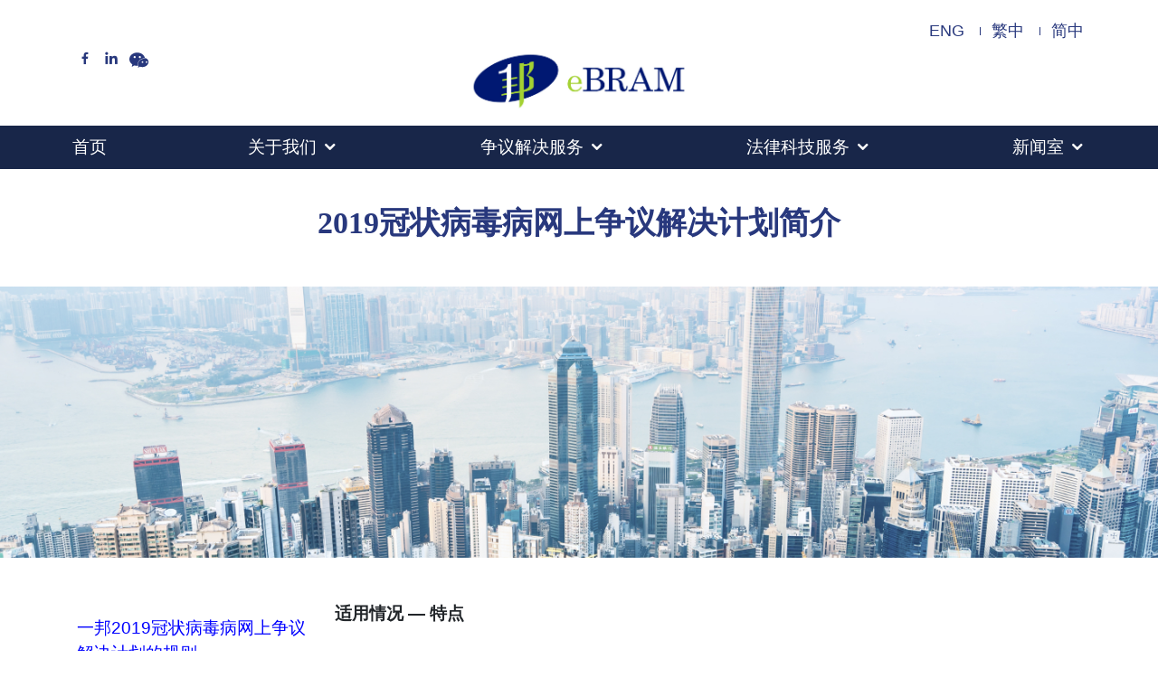

--- FILE ---
content_type: text/html; charset=UTF-8
request_url: https://www.ebram.org/covid_19_odr.html?language=sc
body_size: 11094
content:
<!DOCTYPE html>
<html>

<head>
	<title>eBRAM International Online Dispute Resolution Centre Limited</title>

	<meta charset="utf-8">
<meta content="width=device-width, initial-scale=1.0" name="viewport">
<meta http-equiv="content-language" content="zh-Hans">
<link rel="alternate" hreflang="en" href="https://www.ebram.org/covid_19_odr.html&language=en" />
<link rel="alternate" hreflang="zh-Hans" href="https://www.ebram.org/covid_19_odr.html&language=tc" />
<link rel="alternate" hreflang="zh-Hant" href="https://www.ebram.org/covid_19_odr.html&language=sc" />
<link rel="canonical" href="https://www.ebram.org/covid_19_odr.html" />

<link href="https://www.ebram.org/sitemap.xml" rel="sitemap" type="application/xml" title="Sitemap">

<!-- Favicons -->
<link href="/assets/img/favicon.png" rel="icon">
<link href="/assets/img/apple-touch-icon.png" rel="apple-touch-icon">

<!-- Vendor CSS Files -->
<link href="/assets/vendor/icofont/icofont.min.css" rel="stylesheet">
<link href="/assets/vendor/boxicons/css/boxicons.min.css" rel="stylesheet">
<link href="/assets/vendor/animate.css/animate.min.css" rel="stylesheet">
<link href="/assets/vendor/remixicon/remixicon.css" rel="stylesheet">
<link href="/assets/vendor/venobox/venobox.css" rel="stylesheet">
<!-- <link href="/assets/vendor/aos/aos.css" rel="stylesheet" /> -->
<link href="/assets/vendor/bootstrap/css/bootstrap.min.css" rel="stylesheet">

<link href="/assets/vendor/fontawesome/css/fontawesome.min.css" rel="stylesheet">
<link href="/assets/vendor/fontawesome/css/brands.min.css" rel="stylesheet">
<link href="/assets/vendor/fontawesome/css/solid.min.css" rel="stylesheet">

<link href="/assets/vendor/owl.carousel/assets/owl.carousel.min.css" rel="stylesheet">
<link href="/assets/vendor/owl.carousel/assets/owl.theme.default.min.css" rel="stylesheet">

<!-- Template Main CSS File -->
<link href="/assets/css/style.css?20251009" rel="stylesheet">

<link href="static/fancyBox-v2.1.5/source/jquery.fancybox.css" rel="stylesheet">


<style>
            body {
                font-family: "Microsoft YaHei", "PingFang SC", "Helvetica Neue", Helvetica, Arial, sans-serif;
            }
          </style>
	<link rel="stylesheet" href="https://cdnjs.cloudflare.com/ajax/libs/font-awesome/4.7.0/css/font-awesome.min.css">

	<style>
		.cm1 {
			max-height: 300px;
			display: block;
			-o-object-fit: cover;
			object-fit: cover;
			width: 100%;
			min-height: 200px;
		}

		.first-l-size1 {
			font-size: 16pt;
			line-height: 20pt;
			font-weight: bold;
			vertical-align: top !important;
		}

		.first-l-size2 {
			font-size: 18pt;
			line-height: 20pt;
			font-weight: bold;
			vertical-align: top !important;
		}

		.apec_box_wrapper {
			border: none;
			margin-top: 10px;

		}

		.apec_box_wrapper.active {
			border: 2px solid #1c7bcd;
			margin-bottom: 40px;
			padding: 0 30px;
		}

		.apec_box_title {
			border-radius: 10px;
			position: relative;
			top: -30px;
			background-color: #1c7bcd;
			color: #fff;
			padding: 10px;
			width: 100%;
			max-width: 500px;
			cursor: pointer;
		}

		.apec_box_content {
			display: none;
		}

		.apec_box_content.active {
			display: block;
		}

		.apec_page button {
			border: none !important;
			padding: 5px 20px;
			margin: 10px 0;
			border-radius: 12px;
			background-color: #296d98;
			color: #fff;
		}

		.apec_page .btnNotice {
			padding: 10px 20px;
			background-color: #009688;
			color: #fff;
		}

		.green_box {
			background-color: #A8D14A;
			justify-content: center;
		}

		.box {
			justify-content: center;
			line-height: 18px;
		}

		.underline {
			position: absolute;
			top: 39px;
			left: 60px;
			z-index: 0;
			height: 3px;
			width: 130px;
		}

		.yellow_box {
			background-color: #FEE4A3;
		}

		.advantages_box {
			padding: 30px 20px 5px 40px;
		}

		.advantages_left_box {
			position: relative;
		}

		.advantages_right_box {
			padding-top: 2.5%;
			text-align: justify;
		}

		.tick {
			position: absolute;
			top: -5px;
			left: -4px;
			z-index: 0;
		}

		.wording {
			position: absolute;
			color: #00008B;
			font-size: 30px;
			text-shadow: 1px 1px 2px grey;
			font-family: system-ui;
			z-index: 1;
		}
	</style>

</head>

<body>
	
<style>
	#keyword {
		border: 1px solid #28387d;
		border-radius: 10px;
	}

	@media only screen and (max-width: 768px) {

		#keyword {
			width: 100px;
		}

	}
</style>

<div id="header_wrapper">

	<!-- ======= Top Bar ======= -->
	<div id="topbar" class="d-lg-block container mt-3">
		<div class="d-flex">
			<div class="language-links ml-auto">
				<!-- <div class="search-box">
					<form method="POST" action="/search.html" id="search-form">
						<input type="text" name="keyword" id="keyword" placeholder="Search" autocomplete="off" /><i class="icofont-search-2" id="search-btn"></i>
					</form>
				</div> -->
				<a href="?language=en" class="">ENG</a>
				<a href="?language=tc" class="">繁中</a>
				<a href="?language=sc" class="">简中</a>
			</div>
		</div>
	</div>



	<!-- ======= Header ======= -->
	<header id="header">

	<div class="container mb-3">
		<div class="row">
			<div class="col-8 col-sm-4">
				<a href="https://www.facebook.com/eBRAM.ODR" class="facebook" target="_blank"><i
						class="bx bxl-facebook"></i></a>
				<a href="https://www.linkedin.com/company/ebram-odr/" class="linkedin"
					target="_blank"><i class="bx bxl-linkedin"></i></a>
				<a href="https://mp.weixin.qq.com/s/W5693IkCWDGRQoq9KloVgA" class="wechat"
					target="_blank">
					<svg viewBox="0 0 24 24" width="24" height="24" fill="currentColor">
						<path d="M8.691 2.188C3.891 2.188 0 5.476 0 9.53c0 2.212 1.17 4.203 3.002 5.55a.59.59 0 0 1 .213.665l-.39 1.48c-.019.07-.048.141-.048.213 0 .163.13.295.29.295a.326.326 0 0 0 .167-.054l1.903-1.114a.864.864 0 0 1 .717-.098 10.16 10.16 0 0 0 2.837.403c.276 0 .543-.027.811-.05-.857-2.578.157-4.972 1.932-6.446 1.703-1.415 3.882-1.98 5.853-1.838-.576-3.583-4.196-6.348-8.596-6.348zM5.785 5.991c.642 0 1.162.529 1.162 1.18a1.17 1.17 0 0 1-1.162 1.178A1.17 1.17 0 0 1 4.623 7.17c0-.651.52-1.18 1.162-1.18zm5.813 0c.642 0 1.162.529 1.162 1.18a1.17 1.17 0 0 1-1.162 1.178 1.17 1.17 0 0 1-1.162-1.178c0-.651.52-1.18 1.162-1.18zm5.34 2.867c-1.797-.052-3.746.512-5.28 1.786-1.72 1.428-2.687 3.72-1.78 6.22.096.265.078.554-.047.802l-.305.738c-.015.055-.037.11-.037.167 0 .128.102.231.227.231a.255.255 0 0 0 .13-.042l1.489-.872a.676.676 0 0 1 .56-.077 8.08 8.08 0 0 0 2.501.367c3.746 0 6.787-2.586 6.787-5.777 0-1.78-1.308-3.332-3.245-4.143zm-2.448 2.898c.502 0 .909.414.909.926a.916.916 0 0 1-.909.922.916.916 0 0 1-.909-.922c0-.512.407-.926.91-.926zm4.55 0c.502 0 .909.414.909.926a.916.916 0 0 1-.91.922.916.916 0 0 1-.909-.922c0-.512.407-.926.91-.926z"/>
					</svg>
				</a>
			</div>													
			<div class="col-12 col-sm-4">
				<div class="logo">
					<a class="img-fluid" href="/"><img src="/assets/img/logo.jpg" alt=""></a>
				</div>
			</div>
		</div>
	</div>

		<div class="nav-wrapper d-none d-md-block">

			<nav class="nav-menu container">

				<ul>
					<li><a href="/">首页</a></li>

					<li class="drop-down"><a href="javascript:void(0)">关于我们</a>
						<ul>
							<li><a href="/overview.html">我们的简介</a></li>
							<li><a href="/aim_and_services.html">宗旨及目标</a></li>
							<li><a href="/governance_structure.html">管理架构 </a></li>
							<li><a href="/careers.html">职位空缺</a></li>
							<li><a href="/contact_us">联系我们</a></li>
						</ul>
					</li>

					<li class="drop-down"><a href="javascript:void(0);">争议解决服务</a>
						
						<ul>
							<li class="drop-down"><a href="javascript:void(0);">网上仲裁</a>
								<ul>
									<li><a href="/online_arbitration.html">网上仲裁</a></li>
									<li><a href="/domain_name_disputes">域名争议</a></li>
								</ul>
							</li>

							<li class="drop-down"><a href="javascript:void(0);">网上调解</a>
								<ul>
									<li><a href="/online_mediation.html">网上调解</a></li>
									<li><a href="/Water_Seepage_POM_Scheme">渗漏纠纷义务网上调解服务</a></li>
									<li><a href="/Tai_Po_Fire_Pro_Bono">大埔火灾义务网上调解服务</a></li>
								</ul>
							</li>

							<!-- <li class=""><a href="/apec_odr.html">亚太经济合作组织网上争议解决服务</a></li> -->

							<li class="drop-down"><a href="javascript:void(0);">亚太经济合作组织网上争议解决服务</a>
								<ul>
									<li><a href="/apec_odr.html">亚太经济合作组织网上争议解决服务</a></li>
									<li><a href="/cross_border_trade_dispute_support">跨境贸易争端护航计划</a></li>
								</ul>
							</li>

							<li class="drop-down "><a href="javascript:void(0);">培训</a>
								<ul>
									<li><a href="/mediator/training/">认可线上调解员培训课程</a></li>
									<li><a href="/mediator/training2/">认可专业调解培训课程</a></li>
									<li><a href="/mediator/training3/">一邦模拟调解个案研修班</a></li>
								</ul>
							</li>

							<li class="drop-down"><a href="javascript:void(0);">电子传单</a>
								<ul>
									<li><a target="_blank" href="/odr/e_flyer/Institutional_Services_Guide">机构服务指南</a></li>
									<li><a target="_blank" href="/odr/e_flyer/Online_Dispute_Resolution_ODR_Services_and_Platforms_Guide">在线争议解决 (ODR) 平台指南</a></li>
									<li><a target="_blank" href="/odr/e_flyer/Rules_and_Procedures_Guide">规则和程序指南</a></li>
									<li><a target="_blank" href="/odr/e_flyer/eBRAM_Mediation_Rules_Guide">一邦调解规则指南</a></li>
								</ul>
							</li>

							<li class="drop-down "><a href="/rules.html">规则</a>
								<ul>
									<li><a target="_blank" href="/arbitration_rules">一邦仲裁规则 (只供英文版本)</a></li>
									<li><a target="_blank" href="/mediation_rules">一邦调解规则 (只供英文版本)</a></li>
									<li><a target="_blank" href="/apec_rules">一邦亚太经济合作组织的规则</a></li>
								</ul>
							</li>

							<li class="drop-down"><a href="javascript:void(0);">名册</a>
								<ul>
									<li><a target="_blank" href="/panel_application.html">申请加入一邦名册</a></li>
									<li><a target="_blank" href="https://panel-form.ebram.org/cn/panel?platform=odr">一邦名册</a></li>
									<!-- <li><a target="_blank" href="/panel/arbitrators/">一邦计划仲裁员名册</a></li>
									<li><a target="_blank" href="/panel/mediators/">一邦计划调解员名册</a></li>
									<li><a target="_blank" href="/panel/apec_neutrals/">一邦亚太经济合作组织中立者名册</a></li> -->
									<li class=""><a href="/codes_and_guidelines.html">守则与指引</a></li>
								</ul>
							</li>

							<li class="drop-down "><a href="#" onclick="window.location.href='/model_clauses';">示范条款</a>
								<ul>
									<li><a href="#" onclick="window.location.href='/model_clauses/?type=apec';">亚太经济合作组织网上争议解决示范条款</a></li>
									<li><a href="#" onclick="window.location.href='/model_clauses/?type=arbitration';">一邦网上仲裁示范条款</a></li>
									<li><a href="#" onclick="window.location.href='/model_clauses/?type=mediation';">一邦网上调解示范条款</a></li>
								</ul>
							</li>

							<li class="drop-down"><a href="javascript:void(0);">大湾区在线争议解</a>
								<ul>
									<li><a href="/research/ODR_Regulatory_Models_in_the_Digital_Era_Implications_for_ODR_Rule_Harmonisation_across_the_Greater_Bay_Area">研究报告</a></li>
									<li><a target="_blank" href="https://gbadrplatform.org/">大湾区在线争议解决机构协作平台</a></li>
								</ul>
							</li>

							<li class=""><a href="/hearing_support">聆讯支援服务</a></li>

						</ul>
					</li>

					<li class="drop-down"><a href="javascript:void(0);">法律科技服务</a>
						<ul>
							<li class="drop-down"><a href="javascript:void(0);">交易促成</a>
								<ul>
									<li><a target="_blank" href="https://dealmaking.ebram.org/">交易促成平台</a></li>
									<li><a target="_blank" href="/deal_making/e_flyer/">电子传单</a></li>
									<li><a target="_blank" href="/deal_making/quick_guide/">快速指南</a></li>
									<li><a target="_blank" href="/deal_making/user_guide/">完整用户指南</a></li>
								</ul>
							</li>

							<li class="drop-down"><a href="javascript:void(0);">香港法律云端平台</a>
								<ul>
									<li><a target="_blank" href="https://hklegalcloud.ebram.org/">香港法律云端平台</a></li>
									<!-- <li><a target="_blank" href="/hklegalcloud/e_flyer/">电子传单</a></li> -->
									<li><a target="_blank" href="https://lcpdocshare.blob.core.windows.net/files/Hong%20Kong%20Legal%20Cloud%20User%20Guide.pdf">完整用户指南</a></li>
								</ul>
							</li>

							<li class="drop-down "><a href="javascript:void(0);">法律科技入口</a>
								<ul>
									<li><a href="/lawtech/e_signature/">电子签名系统</a></li>
									<li><a href="/lawtech/vc">网上视像会议系统</a></li>
									<!-- <li><a href="/machine_document_translation_service.html">机器文件翻译服务</a></li> -->
									<li><a href="/event-real-time-captions-transcription-service">活动实时字幕及翻译服务</a></li>
								</ul>
							</li>

							<li class="drop-down "><a href="javascript:void(0);">培训</a>
								<ul>
									<li><a href="/training/other/">香港数据高层次人才研修班</a></li>
									<li><a href="/training/ePMI01-0126/">人工智能治理与网上争议解决大师班</a></li>
								</ul>
							</li>
						</ul>
					</li>
					<li class="drop-down"><a href="javascript:void(0);">新闻室</a>
						<ul>
							<li><a href="/news_release.html?key=press_release">新闻稿和媒体报导</a></li>
							

							<li class="drop-down "><a href="javascript:void(0);">活动资讯 </a>
								<ul>
									<li><a href="/event_highlights.html">活动资讯 </a></li>
									<li><a href="/cpd_events.html">持续专业发展(CPD)活动</a></li>
								</ul>
							</li>

							<li><a href="/supporting_events">支持活动</a></li>
							<li><a href="/videos">影片</a></li>
							<!-- <li><a href="/communications.html">一邦通讯</a></li> -->
							<!-- <li><a href="/newsletters.html?newsletter_type=1">电子报</a></li> -->
						</ul>
					</li>

				</ul>
			</nav>

		</div>
	</header>

</div>
	<main id="main">

		<!-- ======= About List Section ======= -->
		<section id="about-list" class="about-list">

			<div>
				<div class="container">
					<div class="section-title">
						<h2>
							2019冠状病毒病网上争议解决计划简介
						</h2>
					</div>
				</div>

				<div>
					<img src="/assets/img/apec_banner_v3.jpg" class="cm1" />
				</div>

				<!-- <div class=" apec_page container">
			
				<div class="row">
				
					<div class="col-12 col-sm-3 pt-5" style="font-size: 14pt; font-weight: 400;">
						<div class="mt-3"><a style="font-size: 14pt; font-weight: 400; color: #0000ff;"href="javascript:void(0)" onclick="show_div_with_id('show_ebram_apec_odr_platform');">一邦亚太经济合作组织(APEC)网上争议解决平台</a></div>
						<div class="mt-3"><a style="font-size: 14pt; font-weight: 400; color: #0000ff;"href="javascript:void(0)" onclick="show_div_with_id('apec_odr_framework');">亚太经济合作组织网上争议解决合作框架</a></div>
						<div class="mt-3"><a target="_blank" style="font-size: 14pt; font-weight: 400; color: #0000ff;"href="/uploads/rules/eBRAM APEC Rules.pdf?v=1.1">一邦亚太经济合作组织网上争议解决程序规则</a></div>
						<div class="mt-3"><a style="font-size: 14pt; font-weight: 400; color: #0000ff;"href="javascript:void(0)" onclick="show_div_with_id('ebram_model_clause');">一邦亚太经济合作组织网上争议解决示范条款</a></div>
						<div class="mt-3"><a style="font-size: 14pt; font-weight: 400; color: #0000ff;"href="/viewer/web/viewer.html?file=/uploads/panels/eBRAM%20Panel%20of%20APEC%20Neutrals.pdf?v3.0">亚太经济合作组织争议解决中立者名单</a></div>
						<div class="mt-3"><a style="font-size: 14pt; font-weight: 400; color: #0000ff;"href="javascript:void(0)" onclick="show_div_with_id('cost_calculator');">费用计算机</a></div>
						<div class="mt-3"><a target="_blank" style="font-size: 14pt; font-weight: 400; color: #0000ff;"href="https://odr-apec.ebram.org/">提交申请 / 登录网上争议解决平台</a></div>
						<div class="mt-3"><a style="font-size: 14pt; font-weight: 400; color: #0000ff;display:none;"href="javascript:void(0)" onclick="show_div_with_id('user_guide');">用户指引</a></div>
					</div>
					
					<div class="col-12 col-sm-9 pt-5" style="font-size: 14pt; font-weight: 400;" id="show_ebram_apec_odr_platform">
					
						
						<div style=" font- weight:bold ;">
							<b style=" cursor:pointer ;" onclick="$('html, body').animate({ scrollTop : $('#eligibility').offset().top - 130}, 500);">适用情况</b> &mdash;
							<b style=" cursor:pointer ;" onclick="$('html, body').animate({ scrollTop : $('#process').offset().top - 130}, 500);">网上争议解决程序</b> &mdash;
							<b style=" cursor:pointer ;" onclick="$('html, body').animate({ scrollTop : $('#appointment').offset().top - 130}, 500);">委任争议解决中立者</b> &mdash;
							<b style=" cursor:pointer ;" onclick="$('html, body').animate({ scrollTop : $('# why_ebram ').offset().top - 130}, 500);">为何选择一邦?</b>
						</div>
						<br>
						<div style=" text-align:center ;">
							<h3 style="font-weight: bold;">一邦亚太经济合作组织网上争议解决平台</h3>
						</div>
						<br>
						<div>
							想在亚太经济合作组织(APEC)经济体中寻找具备以下条件的企业对企业争议解决服务机构?
						</div>
						<br>
						<div class="row text-center">
							<div class="col-6 col-md-3">
								<img src ="/assets/img/apec1.png" style="height: 50px;">
								<div class="mt-1">打破地域及时间界限</div>
							</div>
							<div class="col-6 col-md-3">
								<img src ="/assets/img/apec2.png" style="height: 50px;">
								<div class="mt-1">保密度高及个人化</div>
							</div>
							<div class="col-6 col-md-3">
								<img src ="/assets/img/apec3.png" style="height: 50px;">
								<div class="mt-1">容易使用及高效率</div>
							</div>
							<div class="col-6 col-md-3">
								<img src ="/assets/img/apec4.png" style="height: 50px;">
								<div class="mt-1">价格合理</div>
							</div>
						</div>
						
						<br>
						<div>一邦能够满足您的需要!</div>
						<br>
						<div>
							一邦是首家及唯一一所列入《亚太经济合作组织网上跨境争议解决合作框架》 (「框架」) 下的香港网上争议解决服务供应商， 致力协助亚太经合组织经济体成员企业，特别是中小微型企业，提供网上协商丶调解和仲裁服务的争议解决服务，解决与亚太经合组织经济体内出现的跨境商业争议。
						</div>
						<br>
						<div>
							一邦亚太经济合作组织网上争议解决程序规则以优惠价格，在一个安全保密的环境下提供包括协商、调解和仲裁三个阶段的网上争议解决程序。
						</div>
						
						<br>
						<div>
							<strong id="eligibility">适用情况</strong>
						</div>
						<div>
							亚太经济合作组织网上争议解决程序规则适用于以下情况:
						</div>
						<div>
							<ul>
								<li>当事人需来自亚太经合组织经济体，包括: 日本、中国、中华台北、中国香港、巴布亚新几内亚、印尼、加拿大、汶莱、俄罗斯、美国、泰国、马来西亚、秘鲁、菲律宾、越南、智利、新加坡、新西兰、墨西哥、澳洲、韩国;</li>
								<li>因跨境商业交易引起的争议; 及</li>
								<li>争议金额不超过港币七十七万五千元的跨境商业争议; 若各方同意选择加入一邦亚太经济合作组织网上争议解决程序规则，则不限争议金额。 </li>
							</ul>
						</div>
						<br>
						<div>
							<strong id="process">网上争议解决程序</strong>
						</div>
						<div>
							一邦的亚太经济合作组织网上争议解决平台提供多元网上争议解决程序，包括网上协商、调解及仲裁。
						</div>
						<br>
						<div>
							若双方当事人同意透过一邦亚太经济合作组织网上争议解决平台，并以一邦亚太经济合作组织网上争议解决程序规则解决争议:
						</div>
						<div>
							<ol style="list-style-type: lower-roman;">
								<li>各方应在十天内启动网上协商程序（另可延长十天）。 </li>
								<li>若双方未能成功解决争议，一邦将会委任合资格中立者为争议进行调解程序。 </li>
								<li>如由委任合资格中立者后十日内仍然未能透过调解达成和解协议，各方将会进入下一个阶段，并由同一位合资格中立者进行仲裁程序。 </li>
							</ol>
						</div>
						<div>
							所有网上争议解决程序，由申请、各方的沟通及呈交文件、以及颁布仲裁裁决通知，均于网上平台上进行。
						</div>
						<br>
						<div>
							<strong id="appointment">委任争议解决中立者</strong>
						</div>
						<div>
							如当事人未能在协商阶段达成共识，一邦将会从亚太经济合作组织争议解决中立者名单中委任中立人协助调解争议。若委任中立者后十天内仍然未能达成共识，获委任的中立者会启动下一个和最后一个网上争议解决阶段，在程序规则列明的指定时间内进行仲裁程序。
						</div>
						<br>
						<div>
							<strong id="why_ebram">为何选择一邦?</strong>
						</div>
						<div>
							一邦是您的首选网上争议解决服务供应商，因为:
						</div>
						<div>
							<ul>
								<li>我们拥有最先进的法律科技</li>
								<li>只需登入相关网页便可使用</li>
								<li>高兼容性的一站式平台，配备高保全的网上视像会议和电子签署系统、身份验证专用的e-KYC技术、人工智能翻译系统和数据保存功能</li>
								<li>由平台发出的仲裁裁决可通过《纽约公约》在150 多个司法管辖区执行，及根据内地与香港的相互执行安排在中国内地执行</li>
								<li>一邦是六所合资格向内地法院申请保全措施的仲裁及争议解决机构之一</li>
								<li>一邦的亚太经济合作组织争议解决中立者、调解员或仲裁员均精通不同语言、拥有国际视野及丰富商业争议解决经验的专业人士</li>
							</ul>
						</div>
						
					</div>
					
					<div class="col-12 col-sm-9 pt-5" style="font-size: 14pt; font-weight: 400;display :none;" id="apec_odr_framework">
					
						<div style=" text- align:center ">
							<h3 style="font-weight: bold;">亚太经济合作组织网上争议解决合作框架简介</h3>
						</div>
						<br>
						<div>
							亚太经济合作组织(APEC) 网上解决跨境商业争议网上合作框架构建了一个以APEC主导的机制，倡议使用网上争议解决来帮助全球企业（尤其是微型、中小型企业(MSMEs) ）解决低价值的跨境商业争议。
						</div>
						<br>
						<div>
							<b>目的</b>: 网上争议解决(ODR)合作框架旨在通过提供网上争议解决机制，有效解决跨地域、涉及不同语言和司法区的争议，增强跨境商业互信。
						</div>
						<br>
						<div>
							<b>程序</b>: 在亚太经济合作组织网上争议解决合作框架下，当两家企业同意透过框架解决争议，企业可以透过网上平台对另一参与经济体的企业提出跨境争议解决程序。在第一阶段的程序中，企业间可先通过电子方式交换资料和建议，并以协商方式就相关争议达成一个具有约束力的解决方案。如双方无法通过协商达成协议，网上争议解决服务平台将委任合资格中立人进行调解(在可能的情况下达成具有约束力的和解协议) 或仲裁(发出具有约束力的仲裁裁决)。
						</div>
						<br>
						<div>
							<b>网上争议解决服务供应商</b>: 一邦是一所在亚太经济合作组织(APEC)网上解决跨境商业争议合作框架下的网上争议解决服务供应商，并根据《亚太经合组织网上解决争议合作框架》和该框架的《程序规则范本》。
						</div>
						<br>
						<div>
							亚太经济合作组织经济体中的企业可透过一邦的亚太经济合作组织网上争议解决平台，按亚太经济合作组织网上争议解决程序规则解决经济体中发生的争议。
						</div>
						
					</div>
					
					<div class="col-12 col-sm-9 pt-5" style="font-size: 14pt; font-weight: 400;display :none;" id="ebram_model_clause">
					
						<div style=" text- align:center ">
							<h3 style="font-weight: bold;">一邦的示范条款</h3>
						</div>
						<br>
						<div>
							<b>一邦的示范条款*指双方同意根据一邦的亚太经济合作组织网上争议解决程序规则，透过网上争议解决方式解决任何争议。此示范条款可于争议发生前的双方合约中加入，或在争议发生后以书面方式同意：</b>
						</div>
						<br>
						<div>
							任何符合亚太经济合作组织网上解决跨境商业争议网上合作框架范围内的争议、争论及索偿，并以协商、调解和具约束力的仲裁程序所进行的网上争议解决程序，发生并通过协商、调解和具约束力的仲裁进行的网上争议解决程序，在提交申请时应根据一邦的亚太经济合作组织网上争议解决程序规则处理。
						</div>
						<br>
						<div>
							注：当事人应考虑列明：
						</div>
						<br>
						<div>
							<ol style="list-style-type: lower-alpha;">
								<li>只会有一位中立者。 </li><br>
								<li>香港应为进行仲裁的地点。 </li><br>
								<li>在本仲裁协议和根据一邦的亚太经济合作组织网上争议解决程序规则的网上争议解决程序中，适用法律应为香港特别行政区的法律。 </li><br>
								<li>在亚太经济合作组织网上争议解决程序规则下，网上争议解决程序所使用语言应为英语或当事人同意之语言。 </li>
							</ol >
						</div>
						<br>
						<div>
							<i style="font-size:18.6px">* 如一邦亚太经济合作组织网上争议解决示范条款的中、英文两个版本有任何不相符之处，应以英文版本为准。</i >
						</div>
						
					</div>
					
					<div class="col-12 col-sm-9 pt-5" style="font-size: 14pt; font-weight: 400;display :none;" id="cost_calculator">
						<div style=" text- align:center ">
							<h3 style="font-weight: bold;">费用计算机</h3>
						</div>
						<br>
						<div>
							使用费用计算机，估算亚太经济合作组织网上争议解决费用！
						</div>
						<br>
						<a target="_blank" href ="https://odr-apec.ebram.org/calculator.html"> <button>费用计算机</button> </a>
					</div>
					
					<div class="col-12 col-sm-9 pt-5" style="font-size: 14pt; font-weight: 400;display :none;" id="user_guide">
						<div style=" text- align:center ">
							<h3 style="font-weight: bold;">用户指引</h3>
						</div>
						<br>
						<div>
							To be advised by case team.
						</div>
						<br>
						
					</div>
				
				</div>
			
			</div> -->
				<div class="apec_page container">

					<div class="row">

						<div class="col-12 col-sm-3 pt-5" style="font-size: 14pt; font-weight: 400;">
							<!-- <div class="mt-3"><a style="font-size: 14pt; font-weight: 400; color: #0000ff;" -->
							<!-- href="javascript:void(0)" -->
							<!-- onclick="show_div_with_id('show_ebram_apec_odr_platform');"> -->
							<!-- 2019冠状病毒病网上争议解决平台</a></div> -->
							<div class="mt-3"><a target="_blank"
									style="font-size: 14pt; font-weight: 400; color: #0000ff;"
									href="/uploads/rules/Covid-19%20Rules_English_20210531.pdf">
									一邦2019冠状病毒病网上争议解决计划的规则</a></div>
							<div class="mt-3"><a target="_blank"
									style="font-size: 14pt; font-weight: 400; color: #0000ff;"
									href="/model_clauses.html?type=covid">
									2019冠状病毒病网上争议解决计划示范条款</a></div>
							<div class="mt-3"><a target="_blank"
									style="font-size: 14pt; font-weight: 400; color: #0000ff;"
									href="/arbitrators.html">冠状病毒病计划仲裁员名册</a></div>
							<div class="mt-3"><a target="_blank"
									style="font-size: 14pt; font-weight: 400; color: #0000ff;"
									href="/mediators.html">冠状病毒病计划调解员名册</a></div>
							<div class="mt-3"><a target="_blank"
									style="font-size: 14pt; font-weight: 400; color: #0000ff;"
									href="https://covid19.ebram.org/zh-CN">
									提交申请 /<br />登录网上争议解决平台</a></div>
						</div>

						<div class="col-12 col-sm-9 pt-5" style="font-size: 14pt; font-weight: 400;"
							id="show_ebram_apec_odr_platform">


							<div style="font-weight:bold;">
								<b style="cursor:pointer;"
									onclick="$('html, body').animate({scrollTop: $('#available_to').offset().top - 130}, 500);">适用情况</b>
								&mdash;
								<b style="cursor:pointer;"
									onclick="$('html, body').animate({scrollTop: $('#features').offset().top - 130}, 500);">特点</b>
							</div>
							<br>
							<div style="text-align:center;">
								<h3 style="font-weight: bold; color: #00008B;">2019冠状病毒病网上争议解决平台</h3>
							</div>
							<br>
							<div style="text-align: justify" ;>
								一邦国际网上仲调 (eBRAM) 已被委任为2019冠状病毒病网上争议解决机构，以网上协商、网上调解和网上仲裁解决与2019冠状病毒病 (COVID-19)
								相关的争议。eBRAM在线平台 现正接受案件提交。
								<br /><br />
								提供快速而且具有成本效益的方式，解决全球和本地因2019冠状病毒病疫情或与之相关的争议；帮助因疫情受到不利影响或重创的微型、中小型企业 (MSME) 有效解决争议。.
							</div>
							<br>
							<div class="row text-center">
								<div class="col-6 col-md-3">
									<img src="/assets/img/apec/icon01.png" style="height: 86.4px;
									">
									<div class="mt-1 green_box">
										<div>打破地域</div>
										<div>及时间界限</div>
									</div>
								</div>
								<div class="col-6 col-md-3">
									<img src="/assets/img/apec/icon02.png" style="height: 86.4px;
									">
									<div class="mt-1 green_box">
										<div>私隐</div>
										<div>及保密度高</div>
									</div>
								</div>
								<div class="col-6 col-md-3">
									<img src="/assets/img/apec/icon03.png" style="height: 86.4px;
									">
									<div class="mt-1 green_box">
										<div>容易使用、</div>
										<div>方便及高效率</div>
									</div>
								</div>
								<div class="col-6 col-md-3">
									<img src="/assets/img/apec/icon04.png" style="height: 86.4px;
									">
									<div class="mt-1 d-flex justify-content-center align-items-center"
										style="background-color: #A8D14A; height: 56px;">
										<div>价格合理</div>
									</div>
								</div>
							</div>
							<br>
							<br>
							<div>
								<h3 id="available_to" style="font-weight: bold; color: #00008B;">适用情况</h3>
							</div>
							<div>
								<ul>
									<li>与2019冠状病毒病相关。</li>
									<li>每宗个案的申索额以港币500,000元为上限。</li>
									<li>任何一方（索赔人或被告）必须是香港居民或公司。</li>
								</ul>
							</div>
							<br>
							<br>
							<div>
								<h3 id="features" style="font-weight: bold; color: #00008B;">特点</h3>
							</div>
							<div class="row text-center">
								<div class="col-6 col-md-4">
									<img src="/assets/img/apec/icon05.png" style="height: 86.4px;margin-left: 5px;">
									<div class="mt-1 box">
										<div style="padding-bottom: 5px;">登入相关网页</div>
										<div>即可使用，安全可靠</div>
									</div>
								</div>
								<div class="col-6 col-md-4">
									<img src="/assets/img/apec/icon06.png" style="height: 86.4px; margin-left: 25px;">
									<div class="mt-1 box">
										<div style="padding-bottom: 5px;">文字为主的传讯</div>
										<div>及网上视像会议平台</div>
									</div>
								</div>
								<div class="col-6 col-md-4">
									<img src="/assets/img/apec/icon07.png" style="height: 86.4px;">
									<div class="mt-1 box">
										<div style="padding-bottom: 5px;">身份验证专用</div>
										<div>的e-KYC技术</div>
									</div>
								</div>
							</div>
							<br>
							<br>
							<div class="row text-center">
								<div class="col-6 col-md-3">
									<img src="/assets/img/apec/icon08.png" style="height: 86.4px;">
									<div class="mt-1 box">
										<div>人工智能翻译</div>
									</div>
								</div>
								<div class="col-6 col-md-3">
									<img src="/assets/img/apec/icon09.png" style="height: 86.4px;margin-left: 5px;">
									<div class="mt-1 box">
										<div>高级别数据保存功能</div>
									</div>
								</div>
								<div class="col-6 col-md-3">
									<img src="/assets/img/apec/icon10.png" style="height: 86.4px;">
									<div class="mt-1 box">
										<div>电子签署系统</div>
									</div>
								</div>
								<div class="col-6 col-md-3">
									<img src="/assets/img/apec/icon11.png" style="height: 86.4px;">
									<div class="mt-1 box">
										<div>文字管理系统</div>
									</div>
								</div>
							</div>
							<br>
							<br>
						</div>
					</div>
				</div>
			</div>

		</section><!-- End About List Section -->

	</main><!-- End #main -->


	
<footer id="footer">
	<div class="footer-top">
		<div class="pr-5 pl-5" style="max-width: 1600px; margin: 0 auto;">
			<div class="row footer-links">

				<div class="col-md-12">

					<div class="row mt-5">

						<div class="col-12 col-md-6">
							<div class="d-flex justify-content-start">
								<a class="align-self-center" href="/contact_us">
									<span class="pr-3">&nbsp;&nbsp;&nbsp;</span>
									<span class="font-weight-bold">
										联系我们									</span>
								</a>
							</div>
							<div class="d-flex justify-content-start mt-3">
								<a class="align-self-center" target="blank"
									href="https://maps.app.goo.gl/dBuRbUUmedUA2j9v9">
									<i class="fa-solid fa-location-dot pr-3 "></i>
								</a>
								<a target="blank" href="https://maps.app.goo.gl/dBuRbUUmedUA2j9v9">
									<span>香港中环雪厂街11号律政中心西座4楼403室</span>								</a>

							</div>
							<div class="d-flex justify-content-start mt-3">
								<a class="align-self-center" href="mailto:info@eBRAM.org">
									<i class="fa-solid fa-envelope pr-3"></i>
									<span>info@eBRAM.org</span>
								</a>
							</div>
							<div class="d-flex justify-content-start mt-3">
								<i class="fa-solid fa-phone pr-3 align-self-center"></i>
								<span>+852 3792 0707</span>
							</div>
						</div>

						<div class="col-12 col-md-6 mt-5 mt-md-0">
							<div class="social-links text-center">
								<div class="font-weight-bold mb-3">关注我们</div>
								<a href="https://www.facebook.com/eBRAM.ODR" class="facebook" target="_blank"><i
										class="bx bxl-facebook"></i></a>
								<a href="https://www.linkedin.com/company/ebram-odr/" class="linkedin"
									target="_blank"><i class="bx bxl-linkedin"></i></a>
								<a href="https://mp.weixin.qq.com/s/W5693IkCWDGRQoq9KloVgA" class="wechat"
									target="_blank">
									<svg viewBox="0 0 24 24" width="24" height="24" fill="currentColor">
										<path d="M8.691 2.188C3.891 2.188 0 5.476 0 9.53c0 2.212 1.17 4.203 3.002 5.55a.59.59 0 0 1 .213.665l-.39 1.48c-.019.07-.048.141-.048.213 0 .163.13.295.29.295a.326.326 0 0 0 .167-.054l1.903-1.114a.864.864 0 0 1 .717-.098 10.16 10.16 0 0 0 2.837.403c.276 0 .543-.027.811-.05-.857-2.578.157-4.972 1.932-6.446 1.703-1.415 3.882-1.98 5.853-1.838-.576-3.583-4.196-6.348-8.596-6.348zM5.785 5.991c.642 0 1.162.529 1.162 1.18a1.17 1.17 0 0 1-1.162 1.178A1.17 1.17 0 0 1 4.623 7.17c0-.651.52-1.18 1.162-1.18zm5.813 0c.642 0 1.162.529 1.162 1.18a1.17 1.17 0 0 1-1.162 1.178 1.17 1.17 0 0 1-1.162-1.178c0-.651.52-1.18 1.162-1.18zm5.34 2.867c-1.797-.052-3.746.512-5.28 1.786-1.72 1.428-2.687 3.72-1.78 6.22.096.265.078.554-.047.802l-.305.738c-.015.055-.037.11-.037.167 0 .128.102.231.227.231a.255.255 0 0 0 .13-.042l1.489-.872a.676.676 0 0 1 .56-.077 8.08 8.08 0 0 0 2.501.367c3.746 0 6.787-2.586 6.787-5.777 0-1.78-1.308-3.332-3.245-4.143zm-2.448 2.898c.502 0 .909.414.909.926a.916.916 0 0 1-.909.922.916.916 0 0 1-.909-.922c0-.512.407-.926.91-.926zm4.55 0c.502 0 .909.414.909.926a.916.916 0 0 1-.91.922.916.916 0 0 1-.909-.922c0-.512.407-.926.91-.926z"/>
									</svg>
								</a>
							</div>
						</div>

					</div>

				</div>

			</div>

		</div>
	</div>

	<div class="container">
		<div class="copyright">
			<strong><span>
					© 2026年 版权归 一邦国际网上仲调中心有限公司 所有。				</span></strong>
		</div>

	</div>
</footer><!-- End Footer -->

<a href="#" class="back-to-top"><i class="icofont-simple-up"></i></a>
	
	<!-- Global site tag (gtag.js) - Google Analytics -->
	<script async src=https://www.googletagmanager.com/gtag/js?id=G-W9VM8T90N6></script>
	<script>
	  window.dataLayer = window.dataLayer || [];
	  function gtag(){dataLayer.push(arguments);}
	  gtag('js', new Date());

	  gtag('config', 'G-W9VM8T90N6');
	</script>

	<!-- Vendor JS Files -->
	<script src="/assets/vendor/jquery/jquery.min.js"></script>
	<script src="/assets/vendor/jquery.easing/jquery.easing.min.js"></script>
	<script src="/assets/vendor/php-email-form/validate.js"></script>
	<script src="/assets/vendor/jquery-sticky/jquery.sticky.js"></script>
	<script src="/assets/vendor/waypoints/jquery.waypoints.min.js"></script>
	<script src="/assets/vendor/counterup/counterup.min.js"></script>
	<script src="/assets/vendor/isotope-layout/isotope.pkgd.min.js"></script>
	<script src="/assets/vendor/venobox/venobox.min.js"></script>
	<!-- <script src="/assets/vendor/aos/aos.js"></script> -->
	<script src="/assets/vendor/bootstrap/js/bootstrap.bundle.min.js"></script>

	<link href="https://vjs.zencdn.net/5.4.6/video-js.min.css" rel="stylesheet">
	<script src="https://vjs.zencdn.net/ie8/1.1.2/videojs-ie8.min.js"></script>
	<script src="https://vjs.zencdn.net/5.4.6/video.min.js"></script>

	<script src="/assets/vendor/owl.carousel/owl.carousel.min.js"></script>

	<!-- Template Main JS File -->
	<script src="/assets/js/main.js"></script>

	<script src="static/fancyBox-v2.1.5/source/jquery.fancybox.pack.js"></script>

	<!-- <link rel="stylesheet" href="https://cdn.jsdelivr.net/gh/fancyapps/fancybox@3.5.7/dist/jquery.fancybox.min.css" />
	<script src="https://cdn.jsdelivr.net/gh/fancyapps/fancybox@3.5.7/dist/jquery.fancybox.min.js"></script> -->

		
			<script>
			
				//$.get( "template/cookie.html", function( data ) {
				
				//});
			
			
				//$(function(){
				//	$.fancybox.open({
				//		src : "/uploads/eBRAM- Christmas Greeting_ebanner_A.jpg",
				//		type : "image",
				//		width: "1080px"
				//	});
				//});
			</script>
		
<script>

	$(document).ready(function(){

		$("nav.nav-menu > ul > li.drop-down").hover(
			function(){
				var element = $(this).children("ul");

				var windowWidth = $(window).width();

				var ulOffset = element.offset();
				var ulWidth = element.outerWidth();

				var ulRightEdge = ulOffset.left + ulWidth;

				if (ulRightEdge > windowWidth) {
					var newLeft = windowWidth - ulWidth - 10;
					element.offset({ left: newLeft });
				}
			}
		);

		$("nav.nav-menu > ul > li.drop-down > ul > li.drop-down").hover(
			function(){
				var element = $(this).children("ul");

				var windowWidth = $(window).width();
				
				var ulOffset = element.offset();
				var ulWidth = element.outerWidth();

				var ulRightEdge = ulOffset.left + ulWidth;

				console.log("windowWidth: " + windowWidth);
				console.log("ulOffset.left: " + ulOffset.left);
				console.log("ulWidth: " + ulWidth);
				console.log("ulRightEdge: " + ulRightEdge);
				
				if (ulRightEdge > windowWidth) {
					var newLeft = windowWidth - ulWidth + 10;
					console.log("newLeft: " + newLeft);
					element.offset({ left: newLeft });
				}
			}
		);

		$('#keyword').keypress(function (e) {
			if (e.keyCode == 13)
				$("#search-form").submit();
		});

		$('#search-btn').click(function () {
			$("#search-form").submit();
		});
	});

	$(document).ready(() => {
		$('video').attr('controls', 'controls');
		$('video').attr('controlsList', 'nodownload');
		$('video').attr('oncontextmenu', 'return false;');
		// $('video').attr('autoplay', 'autoplay');
		// $('video').attr('loop', 'loop');
		$('video').attr('muted', 'true');
	});

</script>
	<script>

		$(function () {
			$(".apec_box_title").click(function () {
				if ($(this).hasClass("active")) {
					$(this).removeClass("active");
					$(this).parents(".apec_box_wrapper").removeClass("active");
					$(this).parents(".apec_box_wrapper").find(".apec_box_content").removeClass("active");
				} else {
					$(this).addClass("active");
					$(this).parents(".apec_box_wrapper").addClass("active");
					$(this).parents(".apec_box_wrapper").find(".apec_box_content").addClass("active");
				}
			});
		});

		function show_div_with_id(el_id) {
			$("#show_ebram_apec_odr_platform").hide();
			$("#apec_odr_framework").hide();
			$("#ebram_model_clause").hide();
			$("#cost_calculator").hide();
			$("#user_guide").hide();
			$("#" + el_id).show();
		}

	</script>

</body>

</html>

--- FILE ---
content_type: text/css
request_url: https://www.ebram.org/assets/css/style.css?20251009
body_size: 5140
content:
/*--------------------------------------------------------------
# General
--------------------------------------------------------------*/
body {
  font-family: "Calibri", sans-serif;
  font-weight: lighter;
  color: #212529;
}

a {
  color: #28387d;
  font-size: 1.1rem;
  font-weight: 400;
}

a:hover {
  color: #a5d02e;
  text-decoration: none;
}

p,
span {
  font-size: 18px;
  font-weight: 400;
}

h1,
h2,
h3,
h4,
h5,
h6 {
  font-family: "Calibri", serif;
}

.autosizeimg img {
  border-radius: .25rem !important;
  padding: .25rem !important;
  background-color: #fff !important;
  border: 1px solid #dee2e6 !important;
  max-width: 100% !important;
  width: auto !important;
  height: auto !important;
}

/*--------------------------------------------------------------
# Back to top button
--------------------------------------------------------------*/
.back-to-top {
  position: fixed;
  display: none;
  right: 15px;
  bottom: 15px;
  z-index: 99999;
}

.back-to-top i {
  display: flex;
  align-items: center;
  justify-content: center;
  font-size: 24px;
  width: 40px;
  height: 40px;
  border-radius: 4px;
  background: #28387d;
  color: #fff;
  transition: all 0.4s;
}

.back-to-top i:hover {
  background: #03d1fe;
  color: #fff;
}

/*--------------------------------------------------------------
# Top Bar
--------------------------------------------------------------*/
#topbar {
  background: #fff;
  padding: 5px 0;
  font-size: 18px;
}

#topbar .language-links a {
  color: #28387d;
  padding: 4px 12px;
  display: inline-block;
  line-height: 1px;
  transition: 0.3s;
}

#topbar .language-links a:hover {
  color: #28387d;
}

#topbar .language-links a:first-child {
  border-left: 0;
}

#topbar .language-links a {
  border-left: 1px solid #28387d;
}

/*--------------------------------------------------------------
# Header
--------------------------------------------------------------*/
#header {
  transition: all 0.5s;
  z-index: 997;
  transition: all 0.5s;
  background: #fff;
}

#header .logo {
  text-align: center;
}

#header .logo img {
  padding: 0;
  margin: 0;
  max-height: 70px;
}

#header .facebook, #header .linkedin, #header .wechat {
  display: inline-block;
  vertical-align: middle;
  height: 25px;
  width: 25px;
}


/*--------------------------------------------------------------
# Navigation Menu
--------------------------------------------------------------*/
/* Desktop Navigation */

.nav-menu,
.nav-menu * {
  margin: 0;
  padding: 0;
  list-style: none;
}

.nav-wrapper {
  background-color: #182649;
}

.nav-menu{
  margin: 0 auto;
}

.nav-menu>ul {
  display: flex;
  justify-content: space-between;
}

.nav-menu>ul>li {
  position: relative;
  white-space: nowrap;
  float: left;
}

.nav-menu a {
  display: block;
  position: relative;
  color: #fff;
  font-size: 1.2rem;
  font-weight: 400;
  text-transform: none;
  padding: 10px;
}

.nav-menu a:hover,
.nav-menu .active>a,
.nav-menu li:hover>a {
  background-color: #a5d02e;
  text-decoration: none;
}

.nav-menu .drop-down ul {
  display: none;
  position: absolute;
  left: 0;
  top: calc(100% - 30px);
  z-index: 99;
  opacity: 0;
  padding: 10px 0;
  background: #fff;
  box-shadow: 0px 0px 30px rgba(127, 137, 161, 0.25);
}

.nav-menu .drop-down:hover>ul {
  opacity: 1;
  top: 100%;
  display: block;
}

.nav-menu .drop-down:nth-last-child(2):hover>ul {
  opacity: 1;
  top: 100%;
  display: block;
  white-space: normal !important;
}

.nav-menu .drop-down li {
  min-width: 180px;
  position: relative;
}

.nav-menu .drop-down ul a {
  padding: 10px 20px;
  font-size: 1.2rem;
  font-weight: 400;
  text-transform: none;
  color: #354144;
}

/* .nav-menu .drop-down ul a:hover, .nav-menu .drop-down ul .active > a, .nav-menu .drop-down ul li:hover > a {
   background-color: #28387d;
   color: #ffffff;
} */

.nav-menu .drop-down>a:after {
  content: "\ea99";
  font-family: IcoFont;
  padding-left: 5px;
}

.nav-menu .drop-down .drop-down ul {
  top: 0;
  left: calc(100% - 30px);
}

.nav-menu .drop-down .drop-down:hover>ul {
  opacity: 1;
  top: 0;
  left: 100%;
}

.nav-menu .drop-down .drop-down>a {
  padding-right: 35px;
}

.nav-menu .drop-down .drop-down>a:after {
  content: "\ea9d";
  font-family: IcoFont;
  position: absolute;
  right: 10px;
  transform: scaleX(-1);
}

@media (max-width: 1366px) {
  .nav-menu .drop-down .drop-down ul {
    left: -90%;
  }

  .nav-menu .drop-down .drop-down>a:after {
    content: "\ea9d";
  }
}

/* Mobile Navigation */
.mobile-nav-toggle {
  position: fixed;
  right: 15px;
  z-index: 99999;
  border: 0;
  background: none;
  font-size: 24px;
  transition: all 0.4s;
  outline: none !important;
  line-height: 1;
  cursor: pointer;
  text-align: right;
}

.mobile-nav-toggle i {
  color: #354144;
}

.mobile-nav {
  position: fixed;
  top: 80px;
  right: 15px;
  bottom: 15px;
  left: 15px;
  z-index: 9999;
  overflow-y: auto;
  background: #fff;
  transition: ease-in-out 0.2s;
  opacity: 0;
  visibility: hidden;
  border-radius: 10px;
  padding: 30px 0;
}

.mobile-nav * {
  margin: 0;
  padding: 0;
  list-style: none;
}

.mobile-nav a {
  display: block;
  position: relative;
  color: #354144;
  padding: 10px 20px;
  font-weight: 800;
  outline: none;
}

.mobile-nav a:hover,
.mobile-nav .active>a,
.mobile-nav li:hover>a {
  color: #28387d;
  text-decoration: none;
}

.mobile-nav .drop-down>a:after {
  content: "\ea99";
  font-family: IcoFont;
  padding-left: 10px;
  position: absolute;
  right: 15px;
}

.mobile-nav .active.drop-down>a:after {
  content: "\eaa1";
}

.mobile-nav .drop-down>a {
  padding-right: 35px;
  padding-left: 35px;
}

.mobile-nav .drop-down ul {
  display: none;
  overflow: hidden;
}

.mobile-nav .drop-down li {
  padding-left: 20px;
}

.mobile-nav-overly {
  width: 100%;
  height: 100%;
  z-index: 9997;
  top: 0;
  left: 0;
  position: fixed;
  background: rgba(31, 38, 39, 0.6);
  overflow: hidden;
  display: none;
  transition: ease-in-out 0.2s;
}

.mobile-nav-active {
  overflow: hidden;
}

.mobile-nav-active .mobile-nav {
  opacity: 0.85;
  visibility: visible;
  text-align: center;
}

/* .mobile-nav-active .mobile-nav-toggle i {
  color: #fff;
} */


/*--------------------------------------------------------------
# Sections General
--------------------------------------------------------------*/
section {
  padding: 30px 0;
}

.section-bg {
  background-color: #f2fdff;
}

.section-title {
  text-align: center;
  padding: 10px 0 30px 0;
  position: relative;
}

.section-title h1 {
  font-size: 34px;
  font-weight: 700;
  text-transform: uppercase;
  margin-bottom: 20px;
  padding-bottom: 0;
  color: #28387d;
  position: relative;
  z-index: 2;
}

.section-title h2 {
  font-size: 34px;
  font-weight: 700;
  text-transform: uppercase;
  margin-bottom: 20px;
  padding-bottom: 0;
  color: #28387d;
  position: relative;
  z-index: 2;
}

/*
.section-title span {
  position: absolute;
  top: 30px;
  color: #f3f5f5;
  left: 0;
  right: 0;
  z-index: 1;
  font-weight: 700;
  font-size: 52px;
  text-transform: uppercase;
  line-height: 0;
}
*/

.section-title p {
  margin-bottom: 0;
  position: relative;
  z-index: 2;
}

@media (max-width: 575px) {
  .section-title h2 {
    font-size: 28px;
    margin-bottom: 15px;
  }

  .section-title span {
    font-size: 38px;
  }
}

/*--------------------------------------------------------------
# About
--------------------------------------------------------------*/

.about .content ul {
  list-style: none;
  padding: 0;
}

.about .content ul li {
  padding: 10px 0 0 28px;
  position: relative;
}

.about .content ul i {
  left: 0;
  top: 7px;
  position: absolute;
  font-size: 20px;
  color: #28387d;
}

.about .content p:last-child {
  margin-bottom: 0;
}

/*--------------------------------------------------------------
# About List
--------------------------------------------------------------*/
.about-list {}

.about-list .icon-box {
  padding: 10px 0;
  border-bottom: solid 1px #e5e5e5;
}

.about-list h3,
.about-list h4,
.about-list a {
  /* font-size: 20px; */
  font-weight: 700;
  line-height: 1.55;
  color: #384158;
  -webkit-transition: all 200ms ease;
  -moz-transition: all 200ms ease;
  -ms-transition: all 200ms ease;
  -o-transition: all 200ms ease;
  transition: all 200ms ease;
}

.about-list i {
  font-size: 35px;
  color: #28387d;
  vertical-align: middle;
  margin-right: 10px;
}

.about-list .icon-box p {
  font-size: 18px;
  font-weight: 400;
  color: black;
  -webkit-transition: all 200ms ease;
  -moz-transition: all 200ms ease;
  -ms-transition: all 200ms ease;
  -o-transition: all 200ms ease;
  transition: all 200ms ease;
}

.about-list span {
  vertical-align: middle;
}

.about-list .image {
  background-position: center center;
  background-repeat: no-repeat;
  background-size: cover;
  min-height: 400px;
}

/*--------------------------------------------------------------
# Counts
--------------------------------------------------------------*/
.counts {
  background: url("../img/counts-bg.jpg") center center no-repeat;
  background-size: cover;
  padding: 80px 0 60px 0;
  position: relative;
}

.counts::before {
  content: "";
  position: absolute;
  background: rgba(0, 0, 0, 0.7);
  left: 0;
  right: 0;
  top: 0;
  bottom: 0;
}

.counts .title {
  position: relative;
  color: #fff;
  margin-bottom: 40px;
}

.counts .title h3 {
  font-size: 36px;
  font-weight: 700;
}

.counts .counters span {
  font-size: 48px;
  display: block;
  color: #28387d;
}

.counts .counters p {
  padding: 0;
  margin: 0 0 20px 0;
  font-size: 14px;
  color: #fff;
}

/*--------------------------------------------------------------
# Services
--------------------------------------------------------------*/
.services .icon-box {
  margin-bottom: 20px;
  padding: 30px;
  border-radius: 6px;
  background: #fff;
}

.services .icon-box i {
  float: left;
  color: #28387d;
  font-size: 40px;
}

.services .icon-box h4 {
  margin-left: 70px;
  font-weight: 700;
  margin-bottom: 15px;
  font-size: 18px;
}

.services .icon-box h4 a {
  color: #354144;
  transition: 0.3s;
}

.services .icon-box:hover h4 a {
  color: #28387d;
}

.services .icon-box p {
  margin-left: 70px;
  line-height: 24px;
  font-size: 14px;
}

/*--------------------------------------------------------------
# Portfolio
--------------------------------------------------------------*/
.portfolio .portfolio-item {
  margin-bottom: 30px;
}

.portfolio #portfolio-flters {
  padding: 0;
  margin: 0 0 35px 0;
  list-style: none;
  text-align: center;
}

.portfolio #portfolio-flters li {
  cursor: pointer;
  margin: 0 15px 15px 0;
  display: inline-block;
  padding: 10px 20px;
  font-size: 12px;
  line-height: 20px;
  color: #444444;
  border-radius: 4px;
  text-transform: uppercase;
  background: #fff;
  margin-bottom: 5px;
  transition: all 0.3s ease-in-out;
}

.portfolio #portfolio-flters li:hover,
.portfolio #portfolio-flters li.filter-active {
  background: #28387d;
  color: #fff;
}

.portfolio #portfolio-flters li:last-child {
  margin-right: 0;
}

.portfolio .portfolio-wrap {
  box-shadow: 0px 2px 12px rgba(0, 0, 0, 0.08);
  transition: 0.3s;
  position: relative;
  overflow: hidden;
}

.portfolio .portfolio-wrap img {
  transition: 0.3s;
}

.portfolio .portfolio-wrap .portfolio-info {
  display: flex;
  justify-content: center;
  align-items: center;
  flex-direction: column;
  opacity: 0;
  position: absolute;
  bottom: 0;
  top: 0;
  left: 0;
  right: 0;
  transition: 0.3s;
  text-align: center;
  background: rgba(53, 65, 68, 0.6);
  padding-bottom: 30px;
}

.portfolio .portfolio-wrap .portfolio-info h4 {
  font-size: 20px;
  color: #fff;
  font-weight: 600;
}

.portfolio .portfolio-wrap .portfolio-info p {
  color: #fff;
  font-size: 14px;
  text-transform: uppercase;
}

.portfolio .portfolio-wrap .portfolio-info .portfolio-links {
  display: flex;
}

.portfolio .portfolio-wrap .portfolio-info .portfolio-links a {
  color: #28387d;
  margin: 0 4px;
  background-color: #fff;
  border-radius: 50px;
  width: 36px;
  height: 36px;
  transition: 0.3s;
  display: flex;
  align-items: center;
  justify-content: center;
}

.portfolio .portfolio-wrap .portfolio-info .portfolio-links a i {
  font-size: 18px;
  line-height: 0;
}

.portfolio .portfolio-wrap .portfolio-info .portfolio-links a:hover {
  background: #28387d;
  color: #fff;
}

.portfolio .portfolio-wrap:hover {
  box-shadow: 0px 4px 14px rgba(0, 0, 0, 0.16);
}

.portfolio .portfolio-wrap:hover .portfolio-info {
  opacity: 1;
  padding-bottom: 0;
}

.portfolio .portfolio-wrap:hover img {
  transform: scale(1.1);
}

/*--------------------------------------------------------------
# Team
--------------------------------------------------------------*/
.team {
  background: #fff;
}

.team .member {
  position: relative;
  box-shadow: 0px 2px 15px rgba(0, 0, 0, 0.1);
  padding: 40px 10px;
  border-radius: 10px;
  margin: 5px;
}

.team .member .pic {}

.team .member .pic img {
  transition: ease-in-out 0.3s;
  border-radius: 50%;
}

.team .member:hover img {
  transform: scale(1.1);
}

.team .member .member-info {
  width: 60%;
  padding-left: 30px;
}

.team .member h4 {
  font-weight: 700;
  margin-bottom: 5px;
  font-size: 20px;
  color: #354144;
}

.team .member span {
  display: block;
  font-size: 15px;
  padding-bottom: 10px;
  position: relative;
  font-weight: 500;
}

.team .member span::after {
  content: '';
  position: absolute;
  display: block;
  width: 100%;
  height: 1px;
  background: #28387d;
  bottom: 0;
  left: 0;
}

.team .member p {
  margin: 10px 0 0 0;
}

.team .member .social {
  margin-top: 12px;
  display: flex;
  align-items: center;
  justify-content: flex-start;
}

.team .member .social a {
  transition: ease-in-out 0.3s;
  display: flex;
  align-items: center;
  justify-content: center;
  border-radius: 50px;
  width: 32px;
  height: 32px;
  background: #c2cdcf;
}

.team .member .social a i {
  color: #fff;
  font-size: 18px;
  margin: 0 2px;
}

.team .member .social a:hover {
  background: #28387d;
}

.team .member .social a+a {
  margin-left: 8px;
}

/*--------------------------------------------------------------
# Testimonials
--------------------------------------------------------------*/
.testimonials {
  padding: 80px 0;
  background: url("../../uploads/team/t1.jpg") no-repeat;
  background-position: center center;
  background-size: cover;
  position: relative;
}

.testimonials::before {
  content: "";
  position: absolute;
  left: 0;
  right: 0;
  top: 0;
  bottom: 0;
  background: rgba(8, 10, 11, 0.7);
}

.testimonials .section-header {
  margin-bottom: 40px;
}

.testimonials .testimonial-item {
  text-align: center;
  color: #fff;
}

.testimonials .testimonial-item .testimonial-img {
  width: 200px;
  border-radius: 50%;
  margin: 0 auto;
}

.testimonials .testimonial-item h3 {
  font-size: 20px;
  font-weight: bold;
  margin: 10px 0 5px 0;
  color: #fff;
}

.testimonials .testimonial-item h4 {
  font-size: 14px;
  color: #ddd;
  margin: 0 0 15px 0;
}

.testimonials .testimonial-item .quote-icon-left,
.testimonials .testimonial-item .quote-icon-right {
  color: rgba(255, 255, 255, 0.4);
  font-size: 26px;
}

.testimonials .testimonial-item .quote-icon-left {
  display: inline-block;
  left: -5px;
  position: relative;
}

.testimonials .testimonial-item .quote-icon-right {
  display: inline-block;
  right: -5px;
  position: relative;
  top: 10px;
}

.testimonials .testimonial-item p {
  font-style: italic;
  margin: 0 auto 15px auto;
  color: #eee;
}

.testimonials .owl-nav,
.testimonials .owl-dots {
  margin-top: 5px;
  text-align: center;
}

.testimonials .owl-dot {
  display: inline-block;
  margin: 0 5px;
  width: 12px;
  height: 12px;
  border-radius: 50%;
  background-color: rgba(255, 255, 255, 0.4) !important;
}

.testimonials .owl-dot.active {
  background-color: #28387d !important;
}

@media (min-width: 1024px) {
  .testimonials {
    background-attachment: fixed;
  }
}

@media (min-width: 992px) {
  .testimonials .testimonial-item p {
    width: 80%;
  }
}

/*--------------------------------------------------------------
# Contact
--------------------------------------------------------------*/
.contact .info-wrap {
  box-shadow: 0px 2px 15px rgba(0, 0, 0, 0.1);
  padding: 30px;
}

.contact .info {
  background: #fff;
}

.contact .info i {
  font-size: 24px;
  color: #28387d;
  float: left;
  width: 48px;
  height: 48px;
  background: #e2faff;
  display: flex;
  justify-content: center;
  align-items: center;
  border-radius: 50px;
  transition: all 0.3s ease-in-out;
}

.contact .info h4 {
  padding: 0 0 0 60px;
  font-size: 22px;
  font-weight: 600;
  margin-bottom: 5px;
  color: #354144;
}

.contact .info p {
  padding: 0 0 0 60px;
  margin-bottom: 0;
  font-size: 18px;
  color: #62787d;
}

.contact .info:hover i {
  background: #28387d;
  color: #fff;
}

.contact .php-email-form {
  width: 100%;
  box-shadow: 0 0 24px 0 rgba(0, 0, 0, 0.12);
  padding: 30px;
  background: #fff;
}

.contact .php-email-form .form-group {
  padding-bottom: 8px;
}

.contact .php-email-form .validate {
  display: none;
  color: red;
  margin: 0 0 15px 0;
  font-weight: 400;
  font-size: 13px;
}

.contact .php-email-form .error-message {
  display: none;
  color: #fff;
  background: #ed3c0d;
  text-align: center;
  padding: 15px;
  font-weight: 600;
}

.contact .php-email-form .sent-message {
  display: none;
  color: #fff;
  background: #18d26e;
  text-align: center;
  padding: 15px;
  font-weight: 600;
}

.contact .php-email-form .loading {
  display: none;
  background: #fff;
  text-align: center;
  padding: 15px;
}

.contact .php-email-form .loading:before {
  content: "";
  display: inline-block;
  border-radius: 50%;
  width: 24px;
  height: 24px;
  margin: 0 10px -6px 0;
  border: 3px solid #18d26e;
  border-top-color: #eee;
  -webkit-animation: animate-loading 1s linear infinite;
  animation: animate-loading 1s linear infinite;
}

.contact .php-email-form input,
.contact .php-email-form textarea {
  border-radius: 0;
  box-shadow: none;
  font-size: 14px;
}

.contact .php-email-form input {
  height: 44px;
}

.contact .php-email-form textarea {
  padding: 10px 12px;
}

.contact .php-email-form button[type="submit"] {
  background: #28387d;
  border: 0;
  padding: 10px 24px;
  color: #fff;
  transition: 0.4s;
  border-radius: 4px;
}

.contact .php-email-form button[type="submit"]:hover {
  background: #0dd3fe;
}

@-webkit-keyframes animate-loading {
  0% {
    transform: rotate(0deg);
  }

  100% {
    transform: rotate(360deg);
  }
}

@keyframes animate-loading {
  0% {
    transform: rotate(0deg);
  }

  100% {
    transform: rotate(360deg);
  }
}

/*--------------------------------------------------------------
# Breadcrumbs
--------------------------------------------------------------*/
.breadcrumbs {
  padding: 15px 0;
  background: #f6f7f8;
  min-height: 40px;
}

.breadcrumbs h2 {
  font-size: 24px;
  font-weight: 400;
}

.breadcrumbs ol {
  display: flex;
  flex-wrap: wrap;
  list-style: none;
  padding: 0;
  margin: 0;
}

.breadcrumbs ol li+li {
  padding-left: 10px;
}

.breadcrumbs ol li+li::before {
  display: inline-block;
  padding-right: 10px;
  color: #4b5c61;
  content: "/";
}

@media (max-width: 768px) {
  .breadcrumbs .d-flex {
    display: block !important;
  }

  .breadcrumbs ol {
    display: block;
  }

  .breadcrumbs ol li {
    display: inline-block;
  }
}

/*--------------------------------------------------------------
# Portfolio Details
--------------------------------------------------------------*/
.portfolio-details {
  padding-top: 40px;
}

.portfolio-details .portfolio-details-container {
  position: relative;
}

.portfolio-details .portfolio-details-carousel {
  position: relative;
  z-index: 1;
}

.portfolio-details .portfolio-details-carousel .owl-nav,
.portfolio-details .portfolio-details-carousel .owl-dots {
  margin-top: 5px;
  text-align: left;
}

.portfolio-details .portfolio-details-carousel .owl-dot {
  display: inline-block;
  margin: 0 10px 0 0;
  width: 12px;
  height: 12px;
  border-radius: 50%;
  background-color: #ddd !important;
}

.portfolio-details .portfolio-details-carousel .owl-dot.active {
  background-color: #28387d !important;
}

.portfolio-details .portfolio-info {
  padding: 30px;
  position: absolute;
  right: 0;
  bottom: -70px;
  background: #fff;
  box-shadow: 0px 2px 15px rgba(0, 0, 0, 0.1);
  z-index: 2;
}

.portfolio-details .portfolio-info h3 {
  font-size: 22px;
  font-weight: 700;
  margin-bottom: 20px;
  padding-bottom: 20px;
  border-bottom: 1px solid #eee;
}

.portfolio-details .portfolio-info ul {
  list-style: none;
  padding: 0;
  font-size: 15px;
}

.portfolio-details .portfolio-info ul li+li {
  margin-top: 10px;
}

.portfolio-details .portfolio-description {
  padding-top: 50px;
}

.portfolio-details .portfolio-description h2 {
  width: 50%;
  font-size: 26px;
  font-weight: 700;
  margin-bottom: 20px;
}

.portfolio-details .portfolio-description p {
  padding: 0 0 0 0;
}

@media (max-width: 768px) {
  .portfolio-details .portfolio-info {
    position: static;
    margin-top: 30px;
  }
}

/*********************************
	Events
*********************************/

.event-list {
  padding: 30px 0;

}

.event-list {
  position: relative;
}

.event-list .section-title h2 {}

.event-list::before {
  content: "";
  position: absolute;
  left: 0;
  right: 0;
  top: 0;
  bottom: 0;
}

.event-list i {
  font-size: 35px;
  color: #fff;
  vertical-align: middle;
  margin-right: 10px;
}

.events {
  width: 100%;
  padding-top: 93px;
  padding-bottom: 70px;
  background: #fff;

}

.event_image {
  width: 100%;
  border-radius: 5px;
  overflow: hidden;
}

.event_image img {
  max-width: 100%;
}

.event_body {
  width: 100%;
  padding: 10px;
  background-color: #28387d;
  opacity: 0.95;
  padding: 10px;
  border-radius: 10px;
}

.event_date {
  background-color: #fff;
  border-radius: 10px;
  box-shadow: 0px 1px 10px rgba(29, 34, 47, 0.1);
}

.event_date>div {
  width: 60px;
  height: 60px;
}

.event_day {
  font-size: 24px;
  color: #14bdee;
  font-weight: 700;
  line-height: 0.75;
}

.event_month {
  font-size: 14px;
  color: #14bdee;
  font-weight: 400;
  line-height: 0.75;
  margin-top: 9px;
}

.event:hover .event_date>div {
  background-color: #28387d;
}

.event:hover .event_day,
.event:hover .event_month {
  color: #fff;
}

.event_content {
  padding-left: 20px;
}

.event_title a {
  font-size: 20px;
  font-weight: 700;
  line-height: 1.4;
  color: #fff;
  -webkit-transition: all 200ms ease;
  -moz-transition: all 200ms ease;
  -ms-transition: all 200ms ease;
  -o-transition: all 200ms ease;
  transition: all 200ms ease;
}

.event_title a:hover {
  color: #fff;
}

.event_info_container {
  margin-top: 11px;
}

.event_info {
  display: inline-block;
  color: #fff;
  font-size: 14px;
}

.event_info:not(:last-child) {
  margin-right: 17px;
}

.event_info span {
  margin-left: 4px;
}

.event_text {
  margin-top: 12px;
}

/*--------------------------------------------------------------
# Footer
--------------------------------------------------------------*/

#footer {
  background: #182649;
  padding: 0 0 50px 0;
  color: #fff;
}

.footer-links a {
  color: #fff;
}

#footer a:hover {
  color: #ffc107;
}


.footer-links ul {
  font-size: 1em !important;
}

.footer-links ul a {
  font-size: 1em !important;
}

#footer .footer-top {
  background: linear-gradient(90deg, rgb(40, 56, 125, 0.9), rgb(82, 203, 206, 0.9)), url('/assets/img/footer_bg.jpg');
  background-size: cover;
  background-position: bottom;
  background-repeat: no-repeat;
  border-bottom: 1px solid #354144;
}

#footer .footer-top .footer-info {
  margin-bottom: 30px;
}

#footer .footer-top .footer-info h3 {
  font-size: 24px;
  margin: 0 0 20px 0;
  padding: 2px 0 2px 0;
  line-height: 1;
  font-weight: 700;
}

#footer .footer-top .footer-info p {
  font-size: 18px;
  line-height: 24px;
  margin-bottom: 0;
  color: #fff;
}

#footer .footer-top .social-links a {
  font-size: 18px;
  display: inline-block;
  background: #28387d;
  color: #fff;
  line-height: 1;
  padding: 8px 0;
  margin-right: 4px;
  border-radius: 5px;
  text-align: center;
  width: 36px;
  height: 36px;
  transition: 0.3s;
}

#footer .footer-top .social-links a:hover {
  background: #0c6d86;
  color: #fff;
  text-decoration: none;
}

#footer .footer-top h4 {
  font-size: 18px;
  font-weight: 600;
  color: #fff;
  position: relative;
  padding-bottom: 12px;
}

#footer .footer-top .footer-links {
  margin-bottom: 30px;
}

#footer .footer-top .footer-links ul {
  list-style: none;
  padding: 0;
  margin: 0;
}

#footer .footer-top .footer-links ul i {
  padding-right: 2px;
  color: #40dcfe;
  font-size: 18px;
  line-height: 1;
}

#footer .footer-top .footer-links ul li {
  padding: 10px 0;
  display: flex;
  align-items: center;
}

#footer .footer-top .footer-links ul li:first-child {
  padding-top: 0;
}

#footer .footer-top .footer-links ul a {
  color: #fff;
  transition: 0.3s;
  display: inline-block;
}

#footer .footer-top .footer-links ul a:hover {
  color: #ffc107;
}

#footer .footer-top .footer-newsletter form {
  margin-top: 30px;
  background: #fff;
  padding: 6px 10px;
  position: relative;
  border-radius: 4px;
}

#footer .footer-top .footer-newsletter form input[type="email"] {
  border: 0;
  padding: 4px;
  width: calc(100% - 110px);
}

#footer .footer-top .footer-newsletter form input[type="submit"] {
  position: absolute;
  top: 0;
  right: -2px;
  bottom: 0;
  border: 0;
  background: none;
  font-size: 18px;
  padding: 0 20px;
  background: #28387d;
  color: #fff;
  transition: 0.3s;
  border-radius: 0 5px 5px 0;
}

#footer .footer-top .footer-newsletter form input[type="submit"]:hover {
  background: #0187a4;
}

#footer .copyright {
  text-align: center;
  padding-top: 30px;
}

#footer .credits {
  padding-top: 10px;
  text-align: center;
  font-size: 13px;
  color: #fff;
}

.banner {
  max-height: 450px;
  display: block;
  -o-object-fit: cover;
  object-fit: cover;
  width: 100%;
  min-height: 200px;
}

.vision .section-title h2 {
  color: #fff;
}

.vision .icon_wrapper img {
  width: 100%;
  height: 100px;
  filter: brightness(0) invert(1);
}

.vision .icon_wrapper p {
  padding: 10px;
}

.mission-container {
  background: -webkit-gradient(linear, left top, right top, color-stop(0, #28387d), to(#52cbce));
  background: -webkit-linear-gradient(left, #28387d, #52cbce);
  background: -o-linear-gradient(left, #28387d 0, #52cbce);
  background: linear-gradient(90deg, #28387d, #52cbce);
  padding: 50px;
  color: #fff;
  position: relative;
}

.more_text {
  display: none;
}

.show_more_btn_s,
.hide_more_btn_s {
  display: inline-block;
  padding: 10px 20px;
  border: 1px solid #28387d;
  cursor: pointer;
  background-color: #fff;
  color: #28387d;
  border-radius: 5px;
}

.show_more_btn_s:hover,
.hide_more_btn_s:hover {
  background-color: #28387d;
  color: #fff;
}

.hide_more_btn_hidden {
  display: none;
}


/*--------------------------------------------------------------
# Search box/result page
--------------------------------------------------------------*/

.search-box {
  display: inline-block;
  margin-right: 10px;
  height: 20px;
  line-height: 20px;
  border: 0;
  position: relative;
}

.search-box i {
  top: 5px;
  right: 5px;
  position: absolute;
  color: #7f7f7f;
  cursor: pointer;
}

#keyword {
  outline: 0 !important;
  padding-left: 5px;
  font-style: italic;
}

.result-page,
.result-keyword span {
  font-size: 20px;
}

.result-page span {
  vertical-align: bottom !important;
}

.result-keyword span {
  font-style: italic;
  color: #28387d;
}

.result-item {
  padding-bottom: 10px;
}

.result-title {
  text-decoration: underline;
}

.result-title a:hover {
  color: #28387d;
}

.result-item span {
  display: block;
}

.result-item span.result-excerpt {}